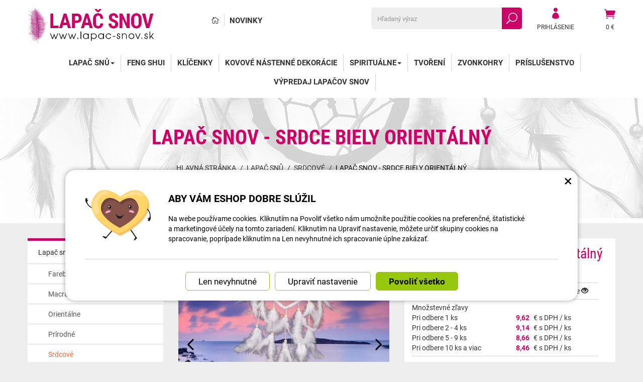

--- FILE ---
content_type: text/html; charset=UTF-8
request_url: https://www.lapac-snov.sk/14213-lapac-snov-srdce-biely-orientalny.html
body_size: 12698
content:
<!DOCTYPE html>
<html lang="sk">	<head>
<!-- Basic -->
<meta charset="utf-8">
<title>Lapač snov - Srdce biely orientálný | lapac-snov.sk</title>
<meta name="description" content="Krásna indiánska legenda hovorí: &quot;Všetky nočné mory zostanú na tkacie sieti, a zmiznú do prvého svítania, dobré sny potom skľznu | lapac-snov.sk">
<meta name="keywords" content="Lapač, snov, , , Srdce, biely, orientálný, Lapač snov - Srdce biely orientálný, lapac-snov.sk">
<meta name="robots" content="index, follow">
<meta name="application-name" content="CPedit">
<meta name="author" content="CzechProject spol. s r.o.">
<meta property="og:title" content="Lapač snov - Srdce biely orientálný | lapac-snov.sk | lapac-snov.sk">
<meta property="og:url" content="https://www.lapac-snov.sk/14213-lapac-snov-srdce-biely-orientalny.html">
<meta property="og:type" content="article">
<meta property="og:description" content="Krásna indiánska legenda hovorí: &quot;Všetky nočné mory zostanú na tkacie sieti, a zmiznú do prvého svítania, dobré sny potom skľznu | lapac-snov.sk">
<meta property="og:site_name" content="lapac-snov.sk">
<meta itemprop="name" content="Lapač snov - Srdce biely orientálný | lapac-snov.sk | lapac-snov.sk">
<meta itemprop="description" content="Krásna indiánska legenda hovorí: &quot;Všetky nočné mory zostanú na tkacie sieti, a zmiznú do prvého svítania, dobré sny potom skľznu | lapac-snov.sk">
<meta property="og:image" content="https://www.lapac-snov.sk/photos/produkty/c/14/14213.jpg?m=1571298209">
<meta itemprop="image" content="https://www.lapac-snov.sk/photos/produkty/c/14/14213.jpg?m=1571298209">
<meta property="og:image" content="https://www.lapac-snov.sk/img/lapac_sk/logo_soc.png">
<meta itemprop="image" content="https://www.lapac-snov.sk">
<meta property="og:image" content="https://www.lapac-snov.sk">
<meta itemprop="image" content="https://www.lapac-snov.sk">
<meta property="og:image" content="https://www.lapac-snov.sk">
<meta itemprop="image" content="https://www.lapac-snov.sk">
<meta property="og:image" content="https://www.lapac-snov.sk">
<meta itemprop="image" content="https://www.lapac-snov.sk">
<meta property="og:image" content="https://www.lapac-snov.sk">
<meta itemprop="image" content="https://www.lapac-snov.sk/img/lapac_sk/logo_soc.png">
<link rel="apple-touch-icon" sizes="57x57" href="/img/lapac_sk/favicon/apple-icon-57x57.png">
<link rel="apple-touch-icon" sizes="60x60" href="/img/lapac_sk/favicon/apple-icon-60x60.png">
<link rel="apple-touch-icon" sizes="72x72" href="/img/lapac_sk/favicon/apple-icon-72x72.png">
<link rel="apple-touch-icon" sizes="76x76" href="/img/lapac_sk/favicon/apple-icon-76x76.png">
<link rel="apple-touch-icon" sizes="114x114" href="/img/lapac_sk/favicon/apple-icon-114x114.png">
<link rel="apple-touch-icon" sizes="120x120" href="/img/lapac_sk/favicon/apple-icon-120x120.png">
<link rel="apple-touch-icon" sizes="144x144" href="/img/lapac_sk/favicon/apple-icon-144x144.png">
<link rel="apple-touch-icon" sizes="152x152" href="/img/lapac_sk/favicon/apple-icon-152x152.png">
<link rel="apple-touch-icon" sizes="180x180" href="/img/lapac_sk/favicon/apple-icon-180x180.png">
<link rel="icon" type="image/png" sizes="192x192" href="/img/lapac_sk/favicon/android-icon-192x192.png">
<link rel="icon" type="image/png" sizes="32x32" href="/img/lapac_sk/favicon/favicon-32x32.png">
<link rel="icon" type="image/png" sizes="96x96" href="/img/lapac_sk/favicon/favicon-96x96.png">
<link rel="icon" type="image/png" sizes="16x16" href="/img/lapac_sk/favicon/favicon-16x16.png">
<meta name="msapplication-TileColor" content="#ffffff">
<meta name="msapplication-TileImage" content="/img/lapac_sk/favicon/ms-icon-144x144.png">
<meta name="theme-color" content="#ffffff">
<link rel="manifest" href="/manifest.json">
<!-- Mobile Metas -->
<meta name="viewport" content="width=device-width, initial-scale=1.0, minimum-scale=1.0">
<meta name="google-site-verification" content="x-D7UwEZSMccPXbuieszzgN74NyooDUC4Dh5t_uLsG4" />
<link href="https://shared.czechproject.cz/fonty/roboto/roboto.css?v=2017b" rel="stylesheet">
<link href="https://shared.czechproject.cz/fonty/roboto-condensed/roboto-condensed.css?v=2017" rel="stylesheet">
<link href="/css/bootstrap.min.css" rel="stylesheet">
<link href="/css/elegant_ico.css" rel="stylesheet" type="text/css">
<!--[if lte IE 7]><script src="lte-ie7.js"></script><![endif]-->
<link href="/css/lapac_sk/style.min.css?m=1736238537" rel="stylesheet">
<link href="/css/lapac_sk/menu.min.css?m=1632312485" rel="stylesheet">
<link href="/css/lang/sk.css" rel="stylesheet">
<link href="/css/global.min.css?m=1763054493" rel="stylesheet">
<link href="/css/print.min.css?m=1504535335" rel="stylesheet" media="print">
<!-- HTML5 shim and Respond.js for IE8 support of HTML5 elements and media queries -->
<!-- WARNING: Respond.js doesn't work if you view the page via file:// -->
<!--[if lt IE 9]>
<script src="https://oss.maxcdn.com/html5shiv/3.7.2/html5shiv.min.js"></script>
<script src="https://oss.maxcdn.com/respond/1.4.2/respond.min.js"></script>
<![endif]-->
<link rel="canonical" href="https://www.lapac-snov.sk/14213-lapac-snov-srdce-biely-orientalny.html">
<script type="text/javascript">
window.dataLayer = window.dataLayer || [];
function gtag(){ dataLayer.push(arguments);}
gtag('consent', 'default', {
'ad_storage': 'denied',
'analytics_storage': 'denied',
'ad_user_data': 'denied',
'ad_personalization': 'denied',
'functionality_storage': 'granted',
'personalization_storage': 'denied',
'security_storage': 'granted'
});
var cookieConsentDisable_addConsent = true;
</script>
<!-- Google Tag Manager -->
<script>(function(w,d,s,l,i){ w[l]=w[l]||[];w[l].push({ 'gtm.start':
new Date().getTime(),event:'gtm.js'});var f=d.getElementsByTagName(s)[0],
j=d.createElement(s),dl=l!='dataLayer'?'&l='+l:'';j.async=true;j.src=
'https://www.googletagmanager.com/gtm.js?id='+i+dl;f.parentNode.insertBefore(j,f);
})(window,document,'script','dataLayer','GTM-KJWJNGX');</script>
<!-- End Google Tag Manager -->
<script type="text/javascript">
dataLayer.push({ ecommerce: null });
dataLayer.push({
event: "view_item",
ecommerce: {
currency: "EUR",
value: 7.82,
items: [
{
item_id: "p14213",
item_name: "Lapač snov - Srdce biely orientálný",
index: 0,
item_category: "Lapač snů",
item_list_id: "cat1095",
item_list_name: "Srdcové",
price: 7.82,
quantity: 1
}
]
}
});
</script>	<!-- Smartsupp Live Chat script -->
<script type="text/javascript">
var _smartsupp = _smartsupp || { };
_smartsupp.key = '524b40101b703bc246fcc5193d3417aac2d02cfb';
window.smartsupp||(function(d) {
var s,c,o=smartsupp=function(){ o._.push(arguments)};o._=[];
s=d.getElementsByTagName('script')[0];c=d.createElement('script');
c.type='text/javascript';c.charset='utf-8';c.async=true;
c.src='https://www.smartsuppchat.com/loader.js?';s.parentNode.insertBefore(c,s);
})(document);
</script>
<script data-ident="captchaV3" type="text/plain" data-src="https://www.google.com/recaptcha/api.js?render=" data-key="6LdHoWorAAAAAH68qXnwZRuiRHBGgqJ-pr2jCv71"></script>
<script data-ident="captchaV2" type="text/plain" data-src="https://www.google.com/recaptcha/api.js?hl=cs&render=explicit" data-key="6Lek-NgZAAAAAIcAoTGM42-ZH5Nc1Rx-RADUZuot"></script>	<meta name="google-site-verification" content="-D2Ukk_F9cfVthrfhcjH0S-PLbIMAm_M_uAgp6C18CM">
</head>
<body class="detail-produktu" id="lapac_sk">
<!-- Google Tag Manager (noscript) -->
<noscript><iframe src="https://www.googletagmanager.com/ns.html?id=GTM-KJWJNGX"
height="0" width="0" style="display:none;visibility:hidden"></iframe></noscript>
<!-- End Google Tag Manager (noscript) -->
<div id="prekryv"></div>
<header id="header">
<div id="header-in">
<div class="container">
<div id="header-top" class="row" >
<div id="logo" class="col-sm-3 hidden-xs">
<a href="/" title="lapac-snov.sk">
<img alt="lapac-snov.sk" src="/img/lapac_sk/logo.png?v=2023">
</a>
</div>
<div id="header-right-block" class="col-sm-9" >
<div id="kosik-blok">
<div id="kosik" class="kosik-prazdny">
<a class="ico-btn" href="/uzivatel/kosik.php" data-href="25.80645162" content="25.80645162"><span class="icon icon_cart"></span>
<span class="user-title">0 €</span>
</a>
</div>
</div>
<div id="uzivatel">
<a href="/uzivatel/prihlaseni.php" title="Prihlásiť" class="ico-btn login-win-link"><span class="icon icon_profile"></span><span class="user-title">Prihlásenie</span></a>
</div>
<div id="searchFormTop" >
<form action="/hledani.php" method="get" id="hledani" class="inline-form searchForm">
<div class="hledani-input clearfix">
<input type="text" class="form-control search" name="q" id="q" placeholder="Hľadaný výraz" autocomplete="off">
<input type="hidden" name="n_q">	<button class="ico-btn hledat-mobile" type="submit"><span class="icon icon_search"></span></button>
</div>
<ul id="ajaxSearch"></ul>
<span id="ajaxSearchArrow"></span>
</form>
</div>
<ul id="topMenuStatic" >
<li class="home"><a href="/" title="Hlavná stránka" ><i class="icon icon_house_alt" ></i><span class="text">Hlavná stránka</span></a></li>
<li ><a href="/novinky/" >Novinky</a></li>
</ul>
<button id="leve-menu-toggle" class="navbar-toggle collapsed" data-toggle="collapse" data-target="#navbar">
<span aria-hidden="true" class="glyphicon glyphicon-menu-hamburger"></span> Ponuka
</button>
<div id="logoTop" class="hidden visible-xs">
<a href="/" title="lapac-snov.sk">
<img alt="lapac-snov.sk" src="/img/lapac_sk/logo_mobile.png?v=2">
</a>
</div>
</div>
</div>
</div>
<nav class="navbar" id="mainMenu">
<div class="container">
<div id="navbar" class="navbar-collapse collapse">
<ul class="nav navbar-nav">
<li class="visible-xs" ><a href="/" >Hlavná stránka</a></li>
<li class="visible-xs" ><a href="/novinky/" >Novinky</a></li>
<li class="dropdown ">
<a class="dropdown-toggle" href="/1290-lapac-snu/" title="Lapač snů">Lapač snů<span class="dropdown-trigger"><span class="caret"></span></span></a>
<ul class="dropdown-menu" role="menu">
<li class=""><a href="/17154-farebne/" title="Farebné">Farebné</a></li>
<li class=""><a href="/17237-macrame/" title="Macramé">Macramé</a></li>
<li class=""><a href="/17156-orientalne/" title="Orientálne">Orientálne</a></li>
<li class=""><a href="/19427-prirodne/" title="Prírodné">Prírodné</a></li>
<li class=" active"><a href="/17157-srdcove/" title="Srdcové">Srdcové</a></li>
<li class=""><a href="/17158-svetelne/" title="Svetelné">Svetelné</a></li>
<li class=""><a href="/17159-velke/" title="Veľké">Veľké</a></li>
<li class=""><a href="/17160-zvieracie/" title="Zvieracie">Zvieracie</a></li>
<li class=" posledni"><a href="/17300-do-auta/" title="Do auta">Do auta</a></li>
</ul>
</li>
<li class=""><a href="/8791-feng-shui/" title="Feng Shui">Feng Shui</a></li>
<li class=""><a href="/1592-klicenky/" title="Klíčenky">Klíčenky</a></li>
<li class=""><a href="/17168-kovove-nastenne-dekoracie/" title="Kovové nástenné dekorácie">Kovové nástenné dekorácie</a></li>
<li class="dropdown ">
<a class="dropdown-toggle" href="/16947-spiritualne/" title="Spirituálne">Spirituálne<span class="dropdown-trigger"><span class="caret"></span></span></a>
<ul class="dropdown-menu" role="menu">
<li class=""><a href="/17166-africke-masky/" title="Africké masky">Africké masky</a></li>
<li class=""><a href="/17167-drevene-dekoracie/" title="Drevené dekorácie">Drevené dekorácie</a></li>
<li class=""><a href="/17163-drevene-ornamenty/" title="Drevené ornamenty">Drevené ornamenty</a></li>
<li class=""><a href="/17231-nastenne-dekoracie/" title="Nástenné dekorácie">Nástenné dekorácie</a></li>
<li class=""><a href="/17165-spiritualne-koberce/" title="Spirituálne koberce">Spirituálne koberce</a></li>
<li class=""><a href="/17223-orgonitove-pyramidy/" title="Orgonitové pyramídy">Orgonitové pyramídy</a></li>
<li class=""><a href="/17164-tapiserie/" title="Tapisérie">Tapisérie</a></li>
<li class=""><a href="/17221-ubrusy/" title="Ubrusy">Ubrusy</a></li>
<li class=" posledni"><a href="/17162-vitraz/" title="Vitráž">Vitráž</a></li>
</ul>
</li>
<li class=""><a href="/1293-tvoreni/" title="Tvoření">Tvoření</a></li>
<li class=""><a href="/8804-zvonkohry/" title="Zvonkohry">Zvonkohry</a></li>
<li class=""><a href="/6589-prislusenstvo/" title="Príslušenstvo">Príslušenstvo</a></li>
<li class=" posledni"><a href="/16902-vypredaj-lapacov-snov/" title="Výpredaj lapačov snov">Výpredaj lapačov snov</a></li>
<li class="visible-xs mobile-ucet" >
<a href="/uzivatel/prihlaseni.php" title="Přihlášení" rel="nofollow" class="login-win-link"><i class="icon icon_profile"></i> Prihlásiť</a>
</li>
</ul>
<ul class="nav navbar-nav hidden visible-xs RESPswitchMENU hideOnDesktop">
<li><a class="RESPswitch RESPswitchOFF hideOnDesktop" href="?RESPswitch" rel="nofollow" title="Zobraziť klasickú verziu">Zobraziť klasickú verziu</a>
<a class="RESPswitch RESPswitchON hideOnDesktop hidden" href="?RESPswitch" rel="nofollow" title="Zobraziť mobilnú verziu">Zobraziť mobilnú verziu</a>
</li>
</ul>
</div>
</div>
</nav>
</div>
</header>
<div id="main_obal">
<div id="top">
<div class="container" >
<h1>Lapač snov - Srdce biely orientálný</h1>
<nav role="navigation" id="drobecky" >
<ol class="breadcrumb">
<li><a href="/" >Hlavná stránka</a></li>
<li><a href="/1290-lapac-snu/">Lapač snů</a></li>
<li><a href="/17157-srdcove/">Srdcové</a></li>
<li class="active">Lapač snov - Srdce biely orientálný</li>
</ol>
</nav>
</div>
</div>
<section role="main" id="main_block" class="container">
<div id="main-content">
<div class="row">
<div class="col-sm-3" id="col-left">
<div id="levy-blok" >
<nav class="sidebar-nav leve-menu leve-menu-untitled push-bottom" role="navigation">
<div class="cssmenu">
<ul class="" >
<li class="opened ">
<a href="/1290-lapac-snu/" data-href="/1290-lapac-snu/" title="Lapač snů">
<span class="text">Lapač snů</span>
<span class="menu_akce"></span>
</a>
<ul class="nav subnav sublevel-2" role="menu">
<li class="">
<a href="/17154-farebne/" title="Farebné">Farebné</a>
</li>
<li class="">
<a href="/17237-macrame/" title="Macramé">Macramé</a>
</li>
<li class="">
<a href="/17156-orientalne/" title="Orientálne">Orientálne</a>
</li>
<li class="">
<a href="/19427-prirodne/" title="Prírodné">Prírodné</a>
</li>
<li class=" active">
<a class="a_active" href="/17157-srdcove/" title="Srdcové">Srdcové</a>
</li>
<li class="">
<a href="/17158-svetelne/" title="Svetelné">Svetelné</a>
</li>
<li class="">
<a href="/17159-velke/" title="Veľké">Veľké</a>
</li>
<li class="">
<a href="/17160-zvieracie/" title="Zvieracie">Zvieracie</a>
</li>
<li class=" posledni">
<a href="/17300-do-auta/" title="Do auta">Do auta</a>
</li>
</ul>
</li>
<li class="">
<a href="/8791-feng-shui/" title="Feng Shui">Feng Shui</a>
</li>
<li class="">
<a href="/1592-klicenky/" title="Klíčenky">Klíčenky</a>
</li>
<li class="">
<a href="/17168-kovove-nastenne-dekoracie/" title="Kovové nástenné dekorácie">Kovové nástenné dekorácie</a>
</li>
<li class="opened ">
<a href="/16947-spiritualne/" data-href="/16947-spiritualne/" title="Spirituálne">
<span class="text">Spirituálne</span>
<span class="menu_akce"></span>
</a>
<ul class="nav subnav sublevel-2" role="menu">
<li class="">
<a href="/17166-africke-masky/" title="Africké masky">Africké masky</a>
</li>
<li class="">
<a href="/17167-drevene-dekoracie/" title="Drevené dekorácie">Drevené dekorácie</a>
</li>
<li class="">
<a href="/17163-drevene-ornamenty/" title="Drevené ornamenty">Drevené ornamenty</a>
</li>
<li class="">
<a href="/17231-nastenne-dekoracie/" title="Nástenné dekorácie">Nástenné dekorácie</a>
</li>
<li class="">
<a href="/17165-spiritualne-koberce/" title="Spirituálne koberce">Spirituálne koberce</a>
</li>
<li class="">
<a href="/17223-orgonitove-pyramidy/" title="Orgonitové pyramídy">Orgonitové pyramídy</a>
</li>
<li class="">
<a href="/17164-tapiserie/" title="Tapisérie">Tapisérie</a>
</li>
<li class="">
<a href="/17221-ubrusy/" title="Ubrusy">Ubrusy</a>
</li>
<li class=" posledni">
<a href="/17162-vitraz/" title="Vitráž">Vitráž</a>
</li>
</ul>
</li>
<li class="">
<a href="/1293-tvoreni/" title="Tvoření">Tvoření</a>
</li>
<li class="">
<a href="/8804-zvonkohry/" title="Zvonkohry">Zvonkohry</a>
</li>
<li class="">
<a href="/6589-prislusenstvo/" title="Príslušenstvo">Príslušenstvo</a>
</li>
<li class=" posledni">
<a href="/16902-vypredaj-lapacov-snov/" title="Výpredaj lapačov snov">Výpredaj lapačov snov</a>
</li>
</ul>
</div>
</nav>
</div>	</div>
<div class="col-sm-9" id="col-main">
<div class="produkt-detail" >
<div class="row">
<div class="col-md-6 col-xs-12 print-6 col-img">
<div id="product-cover-slider" >
<a href="/photos/produkty/f/14/14213.jpg?m=1571298209" title="Lapač snov - Srdce biely orientálný" class="img-thumbnail" id="produkt-cover-link" >
<img src="/photos/produkty/d/14/14213.jpg?m=1571298209" alt="Foto - Lapač snov - Srdce biely orientálný" class="img-responsive produkt-cover"> </a>
<div class="ovladani">
<span class="prev icon arrow_carrot-left"></span>
<span class="next icon arrow_carrot-right"></span>
</div>
</div>
<div class="produkt-labels">
</div>
<div class="gallery">
<div id="fotky" class="lightbox clearfix">
<a href="/photos/produkty/f/14/14213.jpg?m=1571298209" title="Lapač snov - Srdce biely orientálný" class="zahodit" data-sub-html="Lapač snov - Srdce biely orientálný">
<img src="/photos/produkty/d/14/14213.jpg?m=1571298209" alt="Foto - Lapač snov - Srdce biely orientálný">
</a>
<a class="col-xs-3 detail-gallery-item img-thumbnail" title="" href="/photos/produkty_gal/f/12/12390.jpg?m=1571298209" data-sub-html="">
<img class="img-responsive" src="/photos/produkty_gal/d/12/12390.jpg?m=1571298209">
</a>
<a class="col-xs-3 detail-gallery-item img-thumbnail" title="" href="/photos/produkty_gal/f/12/12391.jpg?m=1571298209" data-sub-html="">
<img class="img-responsive" src="/photos/produkty_gal/d/12/12391.jpg?m=1571298209">
</a>
<a class="col-xs-3 detail-gallery-item img-thumbnail" title="" href="/photos/produkty_gal/f/12/12392.jpg?m=1571298209" data-sub-html="">
<img class="img-responsive" src="/photos/produkty_gal/d/12/12392.jpg?m=1571298209">
</a>
<a class="col-xs-3 detail-gallery-item img-thumbnail" title="" href="/photos/produkty_gal/f/12/12393.jpg?m=1571298209" data-sub-html="">
<img class="img-responsive" src="/photos/produkty_gal/d/12/12393.jpg?m=1571298209">
</a>
</div>
</div>
</div>
<div class="col-md-6 col-xs-12 print-6 col-pravy">
<div class="popisbox">
<h1>Lapač snov - Srdce biely orientálný</h1>
<form action="/lapac-snov-srdce-biely-orientalny.html" method="post" class="produkt-detail-objednat" >
<table class="tab-detail push-bottom tab-ceny">
<tr class="underline"><th>Kód produktu</th>
<td title="02B2C">1570157052</td>
</tr>
<tr class="underline"><th>Dostupnosť:</th>
<td class="skladem-info">
<span class="neni-skladem" data-toggle="tooltip" data-html="true" title="	&lt;div class=&quot;skladem-info&quot; action=&quot;?dotazDostupnost&quot; method=&quot;post&quot;&gt;
&lt;h3&gt;Informácie o dostupnosti&lt;/h3&gt;
&lt;p&gt;Kontaktujte nás a zistite, do kedy Vám môžeme tovar dodať!&lt;/p&gt;
&lt;a href=&quot;?hp&quot; onclick=&quot;return hlidaciPes(this);&quot; class=&quot;btn btn-primary&quot; title=&quot;Lapač snov - Srdce biely orientálný&quot;&gt;Sledovať dostupnosť&lt;/a&gt;
&lt;/div&gt;
" >Nie je na sklade - na vyžiadanie <i class="glyphicon glyphicon-eye-open"></i></span>
</td>
</tr>
<tr class="underline">
<th>Množstevné zľavy:</th>
<td class="mnozstevniSlevy tab-detail">
<span class="mobileMainHeader">Množstevné zľavy</span>
<span class="mnLabel" data-mnsfrom="1" data-mnspricevat="9,62" data-mnsprice="7,82" data-mnsdiscount="-0%">Pri odbere 1 ks</span><span class="mnPrice sleva">9,62</span><span class="mnUnit"> € s DPH / ks</span><br>
<span class="mnLabel" data-mnsfrom="2" data-mnspricevat="9,14" data-mnsprice="7,43" data-mnsdiscount="-5%">Pri odbere 2 - 4 ks</span><span class="mnPrice sleva">9,14</span><span class="mnUnit"> € s DPH / ks</span>
<br>
<span class="mnLabel" data-mnsfrom="5" data-mnspricevat="8,66" data-mnsprice="7,04" data-mnsdiscount="-10%">Pri odbere 5 - 9 ks</span><span class="mnPrice sleva">8,66</span><span class="mnUnit"> € s DPH / ks</span>
<br>
<span class="mnLabel" data-mnsfrom="10" data-mnspricevat="8,46" data-mnsprice="6,88" data-mnsdiscount="-12%">Pri odbere 10 ks a viac</span><span class="mnPrice sleva">8,46</span><span class="mnUnit"> € s DPH / ks</span>
<br>
</td>
</tr>
<tr class="prazdno"><td ></td></tr>
<tr id="bezna_cena_tr" class="hidden"><th>Bežná cena:</th>
<td><span class="cena-s-dph">9,62</span>
<span class="cena-bez-dph">7,82</span>
€</td>
</tr>
<tr id="sleva_tr" class="hidden"><th>Zľava:</th>
<td class="sleva">-%</td>
</tr>
<tr><th>Cena s DPH:</th>
<td class="cena-dph">
<span id="cena_dph" class="hodnota">9,62</span>	<span class="mena-jednotka">€</span>
</td>
</tr>
<tr class="rp_pricePreTR"><th >Cena bez DPH:</th>
<td class="cena"><span id="cena" class="hodnota">7,82</span> €</td>
</tr> <tr class="prazdno"><td ></td></tr>
<tr class="tr-koupit">
<td>
<div class="input-group mnozstvi">
<span class="input-group-btn">
<button class="btn btn-default" type="button" id="mnozstvi-minus" >-</button>
</span>
<input type="text" name="mnozstvi" class="form-control" value="1" id="mnozstvi-inp">
<span class="input-group-btn">
<button class="btn btn-default" type="button" id="mnozstvi-plus">+</button>
</span>
</div>
</td>
<td>
<input type="hidden" id="id_produkt" name="produkt" value="produkt[14213][]"> <input type="submit" name="doKosiku" class="btn btn-primary form-control" value="Kúpiť" id="dokosiku">
</td>
<td></td>
<th></th>
</tr>
</table>
</form> </div>	</div>	<div class="col-md-6 col-xs-12 col-pravy col-moduly hidden-print">
<div class="produkt-moduly moduly-count-4 clearfix">
<div class="modulbox">
<div id="hlidaciPesBox" class="modulbox-in">
<a href="?hp" onclick="return hlidaciPes(this);" title="Lapač snov - Srdce biely orientálný"><i class="glyphicon glyphicon-eye-open"></i>Sledovať dostupnosť</a>	</div>
</div>
<div class="modulbox">
<div class='modulbox-in'>
<a class="fb" title="Sdílet na Facebooku" href="https://www.facebook.com/share.php?u=https://www.lapac-snov.sk/14213-lapac-snov-srdce-biely-orientalny.html" onclick="return inPopup(this.href);">
<i class="icon social_facebook_circle"></i>Zdieľajte
</a>
</div>
</div>
<div class="modulbox">
<div class="modulbox-in">
<a href="#formularDoporucitProdukt" title="Poslať na e-mail" id="showFormularDoporucitProdukt" class="fancyFormTrigger">
<i class="icon icon_mail"></i>Poslať na e-mail</a>
<form action="?d" method="post" id="formularDoporucitProdukt" class="white-popup-block mfp-hide">
<div class="win-kosik-vlozeno win-kosik-seznam">
<p class="win-message">Poslať na e-mail</p>
<div class="win-obsah">
<div class="alert" style="display: none;"></div>
<p>Na zadaný <b>email príjemca</b> bude odoslaný odkaz na tento produkt. Ak máte otázku k produktu, využite helpdesk alebo navštívte sekciu Kontakt.</p>
<table class="non-resptable table-condensed">
<tr><th style="width:200px;">Email príjemca:*&nbsp;</th><td><input type="text" name="email" id="doporucit_email" value="" class="form-control"></td></tr>
<tr><th>Váš e-mail:&nbsp;</th><td><input type="text" name="from" id="doporucit_from" value="" class="form-control"></td></tr>
<tr><th>Vaše meno:&nbsp;</th><td><input type="text" name="jmeno" id="doporucit_jmeno" value="" class="form-control"></td></tr>
<tr><th colspan="2">Vzkaz:&nbsp;</th></tr>
<tr><td colspan="2"><textarea name="vzkaz" id="vzkaz" style="width:100%; height:80px;" class="form-control"></textarea></td></tr>
<tr>
<td colspan="2">
<div id="recaptchaV2Container" class="col-xs-12 hidden">
<div class="g-recaptcha"></div>
<input type="hidden" name="nejsem_robot" value="0" id="nejsem_robot" disabled>
</div>
<input type="hidden" name="recaptchaToken" class="recaptchaToken">
</td>
</tr>
<tr><td colspan="2" class="center"><input type="hidden" name="doporucit" id="doporucit" value="0">
<input type="submit" class="zahodit" name="zahodit" id="zahodit" value="Zahodit">
<input type="submit" name="odeslat" value="ODOSLAŤ" class="btn btn-primary odeslat">
</td></tr>
</table>
<p><br>* Vaše meno a email sa zobrazia v odoslanej správe spoločne s odkazom.</p>
</div>
</div>
</form>
</div>
</div>
<div class="modulbox">
<div class="modulbox-in"><a onclick="window.print(); return false;" href="#" title="Vytlačiť"><i class="icon icon_printer-alt"></i>Vytlačiť</a></div>
</div>
</div>	</div>	</div>
<div id="produkt-tabs">
<!-- Nav tabs -->
<ul class="nav nav-tabs nav-justified" role="tablist">
<li class="active"><a href="#tab-popis" aria-controls="tab-popis" role="tab" data-toggle="tab">Popis produktu</a></li>
</ul>
<!-- Tab panes -->
<div class="tab-content">
<div role="tabpanel" class="tab-pane active clearfix" id="tab-popis">
<article class="page-content">
<p id="varianta-text"></p>
<p>Krásna indiánska legenda hovorí:</p><p><strong>"Všetky nočné mory zostanú na tkacie sieti, a zmiznú do prvého svítania, dobré sny potom skľznu spät do mysle spiaceho"</strong></p><p><strong> </strong></p><p>Lapače snov sa používajú jako ochranný symbol pre dobrý spánok a celkovo zlepšujú atmosféru v pristore svojím pozitívným vyžarováním.</p><p>Pochádzajú pôvodne zo Severnej Ameriky indiánského kměňa Siouxov, ktorí dodnes v lapači snov vidí sieť života – dobré sny zostávajú v sieti života a tie zlé prepadajú dierou uprostřed.</p><p>Podľa starej legendy prvýkrát vytvořila lapač snov indiánka na radu šamana, pretože jej dieta v noci plakalo.</p><p>Lapače snov sa liší jeden od druhého použitými materiálmi, výpletom i veľkostí.</p><p>Pôvodne sa vyrábali z vŕbového prutia stočeného do obruče a prostredná čásť bola vyplnená tkanou látkou pripomínajúcou pavučinovou sieť. Bávajú doplněné aj rôzné ďalšie posvätné predmety jako napríklad korálky alebo pierka.</p><p>Kruh je znakom pre celý svet a vesmír. Výplň kruhu tvorí sieť vypletená z provázkou.</p><p>V samotnom strede sieťky je potom umiestnený kamienok alebo korálek, ktorý symbolizuje toho, pre koho je lapač snov určený.</p><p>Na spodnej části potom bývajú zavesené rôzné provázky, pierka a ozdoby.</p><p><strong> </strong></p><p><strong>UMIESTNENIE:</strong></p><p>Lapač má podle starej indiánskej legendy fungovať tak, že sa zlé sny pomocou provázkov a pierok chytí do siete, kde zostanú uväznené, a von sa dostanú len pozitívne a pekné sny. Ráno potom zlé sny slnečné lúče rozpustí.</p><p>Právě preto by mal byť lapač umiestnený v blízkosti miesta, kde spíme, aby zachytil všetku negatívnu energiu.</p><p>Lapače sú tedy v provom rade zavesované nad postieľky novorodencov, kde majú za úlohu chrániť dieťatko od zlých síl.</p><p>Lapače možno tiež zavesiť voľne do miestnosti pre dobré prúdenie energie alebo na okno, či ako dekoráciu a symbol pre šťastie. Zavesením do okna, zabráni úniku pozitívnej energie, ak bude visieť nad televíziou či počítačom, môže dokonca vyfiltrovat zlé prúdenie z těchto prístrojov.</p><p>Ide predevšetkým o to, v čo veríte, že bude pre Vás lapač znamenať.</p><p><strong> </strong></p><p><strong>SYMBOLIKA:</strong></p><p><strong>Kruh – </strong>symbolizuje svet a vesmír a chrání kamienok uprostřed – vlastné ja člověka.</p><p><strong>Sieťka – </strong>chrání před negatívnou energiou a ťažkými sny. Tie zablúdi v pavučinke a uzlíkoch a nedostanú sa ku kamienku – do energetického poľa člověka. Zlé sny sa odrážajú. Dobré alebo poučné sa prepúšťajú a skľznú do vedomia snívajúcého.</p><p><strong>Pierka – </strong>zachytávajú vesmírnu energiu a sny a filtrujú je od všetkého nežiadúcého. To sa ráno vyčistí denným svetlom a lúče slnka.</p><p><strong> </strong></p><p><em>Podla farebnosti sa môže meniť i zameranie jeho pôsobenia. Každá z farieb vyvoláva iné druhy snov a působí na iné typy energií.</em></p><p><em><strong> </strong></em></p><p><strong>Biela – </strong>je symbolom čistoty, jasnosti a nevinnosti, napomáha premýslanie a umocňuje silu farby, s kterou je používaná. Je tiež symbolom perfekcionizmu a túžby po dokonalosti. Napomáha premýšlanie, stabilizuje, posilňuje a očisťuje. Umocňuje pôsobenie farby, s kterou je používaná.</p><p><strong>Červená – </strong>symboliuje oheň a krv. Je teplou stimulujúcou farbou pre pohyb, vášeň, nebezpečenství, oživuje a dodáva odvahu, dodáva energiu, aktivuje a zahrieva, podporuje silné emócie a životnú silu.</p><p>Pre vzletné povahy působí jako pevná pôda pod nohami a podporuje zrealizovaní všetkých nápadouv. Podporuje imunitný systém.</p><p><strong>Oranžová – </strong>je symbolom energie, mladosti, radosti zo života a túžby po zmene, pohlcuje negatívne energie a pomáhá prekonať ťažké životné situácie. Vzbuzuje v nás zvedavosť a túžbu po dobrodružstve. Dodáva životnú radost a silu, pohlacuje negatívne energie. Pomáha liečiť fóbie všetkých druhouv, prekonávať depresiu. Je to farba múdrosti. Má blahodárny vplyv na trávenie.</p><p><strong>Žltá – </strong>je najjasnejšou farbou s povzbudzujúcím účinkom, je symbolom nádeje, šťastie a dobrej nálady. Je symbolom múdrosti a vysokej inteligencie. Podporuje myslenie, povzbudzuje nervy a oživuje pamäť. Stelesňuje pocit slobodného, nezaťaženého vývoja. Podporuje metabolizmus, pomáha pri komuinikácii. Učí nás asertivite, Vedieť vyjadriť svoj vlastný názor a nemať výčitky svedomia. Podporuje intuíciu a tvorivosť. Liečí orgány tráviacého traktu.</p><p><strong>Zelená – </strong>je upokojujúyou farbou přírody, rovnováhy a nádeje, je symbolom nových začiatkov, hamónie, priaťelstva a citlivosti voči ostatným. Predstavuje kreativitu, citlivosť a ochotu pomáhať uným ľuďom prostredníctvom pochopenia. Liečí nás a dáva nám pocit vyrovnanosti a mieru, upokojuje a harmonizuje nervovú sústavu. Povzbudzuje priaťelstvo, lásku a spolupatričnosť k okoliu. Učí nás vedieť sa odovzdať.</p><p><strong>Modrá – </strong>je farbou mora a neba, představuje pokoj, zodpovednosť, mier, vyjadruje pocit slobody, ale aj povinnosti. Pomáha k inšpirácii pochádzajúce z nášho vnútra. Predstavuje opatrnosť, rozvážnosť a nečinnosť. Objasňuje a rozširuje dušu. Pomáha pri problémoch v komunikácii a oznaovanie. Prepája srdce a rozum. Prináša úspěch pri rokovaní s úradmi.</p><p><strong>Fialová – </strong>je farbou kreativity, luxusu, ale aj srdečnosti, duchovna a tajomna, je symbolom inšpirácie, mystiky a nádeje. Pôsobí na centrálny nervový systém upokojujúcim dojmom a vyvoláva spánok. Prinášia inšpiráciu, pokoru a napomáha meditáciám. Upokojuje hyperaktívne deti.</p><p><strong>Hnědá – </strong>je farbou prírody a dodáva pokojnú, stálú energiu, je smybolom trpezlivosti a spoľahlivosti a je farbou zdravého rozumu a inteligencie.</p><p><strong>Růžová – </strong>tato farba je symbolom nehy, jemnosti a romatickej lásky, zároveň však aj nezralosti a naivity. Je označovaná ako farba srdca. Prezrádza sentimentalitu a jemnosť. Uvolňuje napätie vo svaloch a v mysli.</p><p><strong>Tyrkysová – </strong>spája blahodárné účinky modrej a zelenej a tým nás očisťuje a zároveň posilňuje. Má upokojujúce účinky na telo i dušu. Symbolizuje slobodnú dušu. Podporuje sebavedomie, fantáziu a spontánnosť. Tíši pocit hladu a je preto vhodná při diétach.</p><p><strong>Materiál: </strong>bavlněná niť + ocelový krúžok + perie</p><p><strong>Veľkosť: </strong>40 x 17 cm</p><p>Balenie obsahuje iba jeden lapač snov.</p>
</article>
</div>
</div>
</div>
</div>
<div class="zahodit">
<p><a href="#formularKontakt" title="Kontaktujte nás" id="showFancyForm" class="formularKontakt btn btn-primary btn-lg">Kontaktný formulár</a></p>
<form action="?k" method="post" id="formularKontakt" class="white-popup-block hide-ico mfp-hide" >
<p class="win-message">
Kontaktný formulár
</p>
<div class="row">
<div class="col-xs-12">
<div class="alert" style="display: none;"></div>
<table>
<tr><th>Meno:&nbsp;</th><td><input type="text" name="jmeno" id="jmeno" value="" class="form-control"></td></tr>
<tr><th>E-mail:&nbsp;</th><td><input type="text" name="email" id="email" value="" class="form-control"></td></tr>
<tr><th>telefón:&nbsp;</th><td><input type="text" name="tel" id="tel" value="" class="form-control"></td></tr>
<tr><td colspan="2">
<textarea name="zprava" id="zprava" class="form-control" rows="6" onblur="if(this.value == '') { this.value=&quot;Vaša správa&quot;; }" onfocus="if(this.value == &quot;Vaša správa&quot;) this.value='';"></textarea>
<label class="gdpr_souhlas" >
<input type="checkbox" class="gdpr_souhlas" name="souhlas" value="1" >
Souhlasím se zpracováním osobních údajů <a href="#KFormGDPRdetail" class="glyphicon glyphicon-info-sign" onclick="$('#KFormGDPRdetail').addClass('shown'); return false;" ></a>
</label>
<div id="KFormGDPRdetail" class="gdpr-detail" >
Odesláním formuláře uděluji provozovateli webových stránek dobrovolný souhlas se zpracováním svých osobních údajů, které jsem ve formuláři uvedl. Tyto údaje mohou být použity výhradně pro komunikaci k tématu této zprávy a mohou být uchovány po dobu komunikace.
</div>
</td></tr>
<tr><td colspan="2" class="align-center"><input type="hidden" name="KFodeslat" id="KFodeslat" value="0">
<input type="submit" class="zahodit" name="zahodit" id="zahodit" value="Zahodit">
<input type="submit" name="odeslat" value="ODOSLAŤ" class="btn btn-primary" id="odeslat">
</td></tr>
</table>
</div>
</div>
</form>
<script type="text/javascript">
var messBlockText = "Vaša správa";
</script>
</div>
<div class="row produkty hidden-print" id="souvisejici">
</div>	<script type="text/plain" data-cookie-consent="marketing">
var google_tag_params = { };
google_tag_params.ecomm_pagetype = 'product';
google_tag_params.ecomm_prodid = 14213;
google_tag_params.ecomm_totalvalue = 9.62;	</script>
<form action="?hp" id="hlidaciPesForm" method="post" class="white-popup-block mfp-hide">
<p class="win-message">Sledovať dostupnosť</p>
<div class="popup-block-content">
<p id="hlidaciPesNazev" ></p>
<div class="ajax-message"></div>
<div class="zahodit" ><input type="email" name="z[email]" id="z_email"></div>
<div class="form-group"><input type="text" value="" id="hlidaciPesEmail" name="hlidaci_pes[email]" class="form-control" placeholder="E-mail"></div>
<div class="form-group">
<div id="recaptchaV2Container" class="col-xs-12 hidden">
<div class="g-recaptcha" data-sitekey="6Lek-NgZAAAAAIcAoTGM42-ZH5Nc1Rx-RADUZuot"></div>
<input type="hidden" name="nejsem_robot" value="0" id="nejsem_robot" disabled>
</div>
<input type="hidden" name="recaptchaToken" class="recaptchaToken">
</div>
<div class="form-group"><input type="submit" name="hlidej" value="Upozorniť na dostupnosť" class="btn btn-primary"></div>
</div>
</form>
<script type="text/javascript">
var email_err = "Zadajte prosím platnú e-mailovú adresu.";
</script>
</div>
</div>
</div>
</section>
</div>
<div class="container hidden-print">
<div id="reklamni-blok" class="hidden-print">
<div class="container" > <div class="row">
<div class="col-xs-12 col-cp-6 col-sm-6 col-md-3">
<i class="icon icon_clock_alt"></i>
<strong >Rýchla doprava</strong>
</div>
<div class="col-xs-12 col-cp-6 col-sm-6 col-md-3">
<i class="icon icon_wallet"></i>
<strong >Nízké ceny</strong>
</div>
<div class="col-xs-12 col-cp-6 col-sm-6 col-md-3">
<svg aria-hidden="true" viewBox="0 0 60 60" class="svg-icon svg-free-shiping">
<use xlink:href="/img/loga.svg?v=25#support"></use>
</svg>
<strong >Zákaznícka podpora</strong>
</div>
<div class="col-xs-12 col-cp-6 col-sm-6 col-md-3">
<svg aria-hidden="true" viewBox="0 0 512 512" class="svg-icon svg-free-shiping"><use xlink:href="/img/loga.svg#free_shiping"></use></svg>
<strong >Možnosť dopravy zadarmo</strong>
</div>
</div>
</div>
</div>	</div>
<footer id="footer">
<div class="container">
<div class="row">
<div class="col-sm-6 col-md-3 footer-col first">
<span class="title">Kontaktujte nás</span>
<ul class="list-unstyled shop-kontakty">
<li><i class="icon icon_phone"></i> <a href="tel:+421222205125" rel="nofollow" title="Zavolajte nám">(+421)&nbsp;222&nbsp;205&nbsp;125</a></li>
<li><i class="icon icon_clock_alt"></i> Po-Pia 7:00-15:00</li>
<li><i class="icon icon_mail"></i> <a class="rozbitej_mejl" href="#obchod%z%lapac-snov.sk" rel="nofollow" title="">#obchod%z%lapac-snov.sk</a></li>
<li><i class="icon icon_pin"></i> Termesivy 41, 58001 Havlíčkův Brod</li>
</ul>
</div>
<div class="col-sm-6 col-md-3 footer-col hidden-print">
<span class="title">O nákupe</span>
<ul class="nav-footer" role="menu">
<li><a href="/reklamacny-poriadok.htm" title="Reklamačný poriadok">Reklamačný poriadok</a></li>
<li><a href="/ako-nakupovat.htm" title="Ako nakupovať">Ako nakupovať</a></li>
<li><a href="/vseobecne-obchodne-podmienky.htm" title="Všeobecné obchodné podmienky">Všeobecné obchodné podmienky</a></li>
<li><a href="/doprava-tovaru.htm" title="Doprava tovaru">Doprava tovaru</a></li>
<li><a href="/spatny-odber-elektrozariadeni-a-baterii.htm" title="Spätný odber elektrozariadení a batérií">Spätný odber elektrozariadení a batérií</a></li>
</ul>
</div>
<div class="col-sm-6 col-md-3 footer-col hidden-print">
<span class="title">Spoločnosť</span>
<ul class="nav-footer" role="menu">
<li><a href="/kontakt.htm" title="Kontakt">Kontakt</a></li>
<li><a href="/reklamovat-zbozi.htm" title="Reklamovať továr">Reklamovať továr</a></li>
<li><a href="/vratit-zbozi.htm" title="Vrátiť tovar">Vrátiť tovar</a></li>
<li><a href="/spracovanie-osobnych-udajov-obchodne-oznamenia.htm" title="Spracovanie osobných údajov - obchodné oznámenia">Spracovanie osobných údajov - obchodné oznámenia</a></li>
<li><a href="/spracovanie-osobnych-udajov.htm" title="Spracovanie osobných údajov">Spracovanie osobných údajov</a></li>
<li><a href="/helpdesk" title="Helpdesk">Helpdesk</a></li>
<li><a href="/spolocnost.htm" title="O spoločnosti">O spoločnosti</a></li>
</ul>
</div>
<div class="col-sm-6 col-md-3 footer-col newsletter-col hidden-print">
<span class="title">Sledujte nás</span>
<p>Buďte o krok napred a prihláste sa k odberu noviniek!.</p>
<form action="/newsletters/zacit-odebirat.php" method="post" id="form_newsletter">
<div class="input-group">
<input type="email" placeholder="Váš e-mail" name="email" class="form-control">
<span class="input-group-btn"><input type="submit" value="Áno, chcem" name="odeslat" class="btn"></span>
</div>
<input type="hidden" name="recaptchaToken" class="recaptchaToken">
<label class="switch" >
<input type="checkbox" name="gdpr">
Súhlasím so
<a href="/spracovanie-osobnych-udajov-obchodne-oznamenia.htm" target="_blank" >spracovaním osobných údajov</a>
</label>
</form>
<a id="thePayBanner" href="https://web.thepay.cz/" target="_blank" rel="noopener" ><img src="https://gate.thepay.cz/img/thepay-v2-220209-white-gpay.svg?pid=393"></a>
</div>
</div>
<div id="footer-bottom" class="hidden-print">
<div class="row">
<div class="col-md-4 footer-copyright">
<p>&copy; Copyright ECLIPSERA s.r.o.<br class="odradkuj">
Všetky práva vyhradené
<br class="hidden visible-xs visible-sm">
<a class="link_mutace" href="https://www.lapac-snu.cz/lapace-snu/14213-lapac-snu-srdce-bile-orientalni.html" title="Přepnout měnu na Kč">Česká verze</a>
</p>
</div>
<div class="col-md-4 footer-respswitch" >
<p>
<a class="RESPswitch RESPswitchOFF hideOnDesktop" href="?RESPswitch" title="Zobraziť klasickú verziu">Zobraziť klasickú verziu</a>
<a class="RESPswitch RESPswitchON hideOnDesktop hidden" href="?RESPswitch" title="Zobraziť mobilnú verziu">Zobraziť mobilnú verziu</a>
</p>
</div>
<div class="col-md-4 footer-copyright-cp">
<p>Vytvoril <a href="http://czechproject.cz/" id="logo-cp">CzechProject</a><br class="odradkuj">
Systém <a href="http://czechproject.cz/sluzby/redakcni-system-e-shop.html" id="logo-cpedit">CPedit</a>
</p>
</div>
</div>
</div>	</div>
</footer>	<!-- jQuery (necessary for Bootstrap's JavaScript plugins) -->
<script src="https://shared.czechproject.cz/js/jq_3_6_0/jquery.min.js" type="text/javascript"></script>
<!-- Include all compiled plugins (below), or include individual files as needed -->
<script src="/js/bootstrap.min.js" type="text/javascript"></script>
<script src="/js/magnific-popup.min.js" type="text/javascript"></script>
<script src="/js/jquery.zoom.min.js" type="text/javascript"></script>
<script src="/js/doporucenyProdukt.js?v=2" type="text/javascript"></script>
<script type="text/javascript">
var desetinnych_celkem = 2;
var desetinnych_platne = 2;
</script>
<script src="/js/scripts.min.js?m=1764847732" type="text/javascript"></script>
<script src="/js/scripts-shop.min.js?m=1758010491" type="text/javascript" async defer></script>
<div id="alert-message"></div>
<link href="/css/slider.min.css" rel="stylesheet">
<div class="skryty-konverze" >
<script type="text/javascript">
//<![CDATA[
var _hwq = _hwq || [];
_hwq.push(['setKey', '7745143BB521B1BA81B8481B2E88DEF4']);_hwq.push(['setTopPos', '80']);
_hwq.push(['showWidget', '21']);(function() {
var ho = document.createElement('script'); ho.type = 'text/javascript'; ho.async = true;
ho.src = 'https://www.heureka.sk/direct/i/gjs.php?n=wdgt&sak=7745143BB521B1BA81B8481B2E88DEF4';
var s = document.getElementsByTagName('script')[0]; s.parentNode.insertBefore(ho, s);
})();
//]]>
</script>
</div>
<script src="/js/ie10-viewport-bug-workaround.js?v=min" defer></script>
<script type="text/javascript">
$('.produkt-detail [name="varianty"]').on('change', function () {
price = $(this).data('price');
name = $(this).parent().children('label:first').text();
dataLayer.push({ ecommerce: null });
dataLayer.push({
event: "select_item",
ecommerce: {
item_list_id: "cat17157",
item_list_name: "Srdcové",
items: [
{
item_id: "p14213",
item_name: "Lapač snov - Srdce biely orientálný",
index: 0,
item_category: "Lapač snů",
item_list_id: "cat1095",
item_list_name: "Srdcové",
item_variant: name,
price: price,
quantity: 1
}
]
}
});
});
</script>	<script src="https://shared.czechproject.cz/footer_opt_in.js?eshop&c=black&style=v2&nobodypadding&ga&gads&fb&sklik&heurekask&smartsupp&lang=sk" async defer></script>	</body>
</html>

--- FILE ---
content_type: text/css
request_url: https://www.lapac-snov.sk/css/global.min.css?m=1763054493
body_size: 27876
content:
#balik_na_postu { position:relative; } #balik_na_postu .ajax-result {display:none; position:absolute;left:0px; max-height: 200px; overflow: auto; width: 100%; } #balik_na_postu.show-result .ajax-result {display:block; border:1px solid #999; -webkit-box-shadow: 0px 0px 10px 0px rgba(0,0,0,0.44); -moz-box-shadow: 0px 0px 10px 0px rgba(0,0,0,0.44); box-shadow: 0px 0px 10px 0px rgba(0,0,0,0.44); } #balik_na_postu .ajax-result ul { list-style: none; padding:0px; margin:0px; background:#FFF; } #balik_na_postu .ajax-result ul>li {padding:0px; margin:0px; border-bottom:1px solid #BBB;} #balik_na_postu .ajax-result ul>li>label { cursor:pointer; padding:5px 5px 5px 0px; } #balik_na_postu .ajax-result ul>li>label:hover { background:#E0E0E0; } #balik_na_postu .ajax-result ul>li>label>input { visibility: hidden; margin-right:-5px; } #balik_na_postu .vybrana-pobocka { display:none; } #balik_na_postu.vybrano .vybrana-pobocka { display:block; padding:5px; font-weight:bold; } #balik_na_postu .ajax-result .alert { margin:0px; } #zasilkovna-html select+span { display:block; height: 10px; } #zasilkovna-html .packetery-info-link+div { margin-top:10px; } #zasilkovna-html .packetery-info-link+div:after { display:block; content: ''; clear: both; } .objednavka .prihlaseni.prihlaseni-top { margin-top:0px; margin-bottom:15px;} .objednavka .prihlaseni.prihlaseni-top .btn.login-win-link { margin:0px 10px; } .objednavka .odkaz-kosik-box { float:right; } .objednavka input.mnozstvi { font-size:13px; padding-left:5px; width:60px; float:none; } .objednavka table.table .skladem.neni-dost { color:#F70; } .objednavka .padding-block { padding: 5px 10px; } .objednavka table.table .celkovy-ceny .text-right { float:right; max-width: 50%; width:auto; } .objednavka table.table .celkovy-ceny .text-right.col-text { width:50%; } .objednavka table.table .celkovy-ceny .text-right.col-ceny { padding-left:15px; } .objednavka #souhlasy label.switch { position:relative; padding-left:20px; margin-bottom: 15px; } .objednavka #souhlasy label.switch>input { position: absolute; left:0px; top:3px; margin:0px; } .heureka-recenze-blok .heureka-sum {margin:0px 10px 15px 0px;} .heureka-recenze-blok .heureka-sum .title { color:#30A9D4; float:left; margin-right: 10px; line-height: 20px; font-size:18px; } .heureka-recenze-blok .heureka-sum .hvezdy { width: 100px; height: 20px; float:left; margin-right:10px; } .heureka-recenze-blok .heureka-sum .cisla { line-height: 20px; font-style:italic; color:#666; float:left; } .heureka-recenze-blok .hvezdy { position:relative; } .heureka-recenze-blok .hvezdy .hvezdy-bg { fill:#A0A0A0; } .heureka-recenze-blok .hvezdy .hvezdy-barva { fill:#FFCC00; position: absolute; left:0px; top:0px; bottom:0px; } .heureka-recenze-blok .heureka-recenze { background:#FFF; padding:10px 15px; margin-bottom:30px; } .heureka-recenze-blok .heureka-recenze .recenze-head { text-align: left; } .heureka-recenze-blok .heureka-recenze .hvezdy { width:80px; float:right; margin:0px 0px 12px 10px; } .heureka-recenze-blok .heureka-recenze .autor { font-weight: bold; } .heureka-recenze-blok .heureka-recenze .datum { float:left; color:#999; font-style: italic; margin-right: 5px; } .heureka-recenze-blok .heureka-recenze .pros { color:#50ad30; } .heureka-recenze-blok .heureka-recenze .cons { color:#dc2424} .dopravci .dopravce_modul_html { padding:0px 5px 0px 10px; overflow: hidden; transition: all 0.3s; height:0px; opacity:0;} .dopravci .vybrany-dopravce .dopravce_modul_html { height:auto; padding-top:15px; padding-bottom:10px; opacity:1; overflow:visible; } .dopravci .dopravce_modul_html select, .dopravci .dopravce_modul_html input { max-width: 240px; } div.table-responsive { width:100%; margin:0px; border:none; overflow: auto; } div.table-responsive>table { max-width:100%; } .gdpr-detail { height:0px; overflow: hidden; transition:all 0.3s; opacity: 0; margin-bottom: 10px; } .gdpr-detail.shown { height:auto; margin-top:10px; opacity: 1; } .tab-detail .sleva .num { font-size:125%; display: inline-block; margin-right: 10px; } .tab-detail .sleva .sleva-platnost { display:block; font-weight: normal; color:#666; } .tab-detail.tab-ceny td.darek { color:#390; } .produkt-labels>span { position: relative; } .produkt-labels>span .icon-data { position: absolute; top:6px; left:1px; width:30px; line-height: 20px; height:20px; text-align: center; font-size:10px; font-weight: bold; } .produkt-labels .heureka-hodnoceno { color:#FFF; background: #0AD url('/img/ikony-v-bloku/overeno-30x30.png?v=2') 1px 50% no-repeat; } .produkt-labels .heureka-hodnoceno.heureka-gold { color:#FFF; background: #EC0 url('/img/ikony-v-bloku/overeno-zlate-30x30.png?v=2') 0 50% no-repeat; } .produkt-labels>span.heureka-hodnoceno .info-text { top:0px; } .produkt .skladem-info .neni-skladem { color:#C00; } #footer .shop-kontakty li { position:relative; padding-left:25px; } #footer .shop-kontakty li>.icon:first-child { position: absolute; top:0.143em; left:0px; } #topMenuStatic { list-style:none; margin:0px; padding:0px; display: none; } @media screen and (min-width: 768px){ .objednavka table.table tr .right-space { padding-right: 38px; } #topMenuStatic { display:block; line-height:20px; vertical-align: middle; margin-top:10px; font-size:0px; float:left; margin-left:20px;} #topMenuStatic .home .text { display:none; } #topMenuStatic li { display:inline-block; height:20px; } #topMenuStatic li+li { border-left:1px solid #D5D5D5; } #topMenuStatic li>a { display:inline-block; color:#333; padding:0px 0px; margin:0px 6px; font-size: 13px; font-family: 'Roboto', Verdana, Arial, sans-serif; text-transform: uppercase; font-weight: bold; } #topMenuStatic li>a:hover, #topMenuStatic li>a:active, #topMenuStatic li>a:focus, #topMenuStatic li>a.active { text-decoration: none; } } @media (min-width:992px) { .dopravci .vybrany-dopravce .dopravce_modul_html { padding-left: 30px; } .dopravci .dopravce_modul_html select, .dopravci .dopravce_modul_html input { max-width: 320px; } .heureka-recenze-blok .heureka-recenze-col:nth-child(2n+1) { clear:both; } .objednavka .padding-block { padding: 5px 30px; } .objednavka #doprava-platba { padding:0px 15px; } .objednavka #doprava-platba .padding-block { padding: 5px 15px; } } @media (min-width:1230px) { .dopravci .dopravce_modul_html select, .dopravci .dopravce_modul_html input { max-width: 400px; } #topMenuStatic { margin-top:15px; margin-left:30px; } #topMenuStatic li>a { font-size:15px; margin:0px 10px; } } @media (min-width:1470px) { #topMenuStatic { margin-left:0px; } } .eses-logo-brand-ret { max-height: 20px; margin-left: 0; } @media (max-width: 767px) { .sidebar-produkty { display: none !important; } } #helpdeskWin { z-index: 9999; } @media (max-width: 767px) { iframe[src*="packeta"] { height: 400px !important; } #onesignal-bell-container { z-index: 9999 !important; } } #next-shops { background: #eeeeee; text-align: center; } #next-shops .shop-link { color: #7b7b7b; padding: 4px 4px; display: inline-block; font-size: 8px; padding-left: 20px; position: relative; } #next-shops .shop-link, #next-shops .shop-link * { transition: background ease-in-out 0.5s, filter ease-in-out 0.5s, color ease-in-out 0.5s; line-height: 16px; } #next-shops .shop-link.active { transition: none; } #next-shops .shop-link+.shop-link { border-left: 1px solid #d3d3d3; } #next-shops .shop-link img { filter: grayscale(100%); width: 14px; height: 14px; display: inline-block; position: absolute; top: 50%; left: 3px; margin-top: -7px; } #next-shops .shop-link.shop-laser_cz img, #next-shops .shop-link.shop-motylek_cz img, #next-shops .shop-link.shop-reminky_cz img, #next-shops .shop-link.shop-doma_cz img { filter: grayscale(100%) opacity(50%); } @media (min-width: 1470px) { #next-shops .shop-link { font-size: 11px; padding-left: 17px; } #next-shops .shop-link img { left: 2px; } } #next-shops .shop-link.active, #next-shops .shop-link:hover, #next-shops .shop-link:focus { color: #000000; background: #ffffff; text-decoration: none; } #next-shops .shop-link.active img, #next-shops .shop-link:hover img, #next-shops .shop-link:focus img { filter: none; } #next-shops .shop-link.shop-arduino_cz.active, #next-shops .shop-link.shop-arduino_cz:hover, #next-shops .shop-link.shop-arduino_cz:focus { color: #009295; } #next-shops .shop-link.shop-avin_cz.active, #next-shops .shop-link.shop-avin_cz:hover, #next-shops .shop-link.shop-avin_cz:focus { color: #3366ff; } #next-shops .shop-link.shop-doma_cz.active, #next-shops .shop-link.shop-doma_cz:hover, #next-shops .shop-link.shop-doma_cz:focus { color: #d3002c; } #next-shops .shop-link.shop-gopro_cz.active, #next-shops .shop-link.shop-gopro_cz:hover, #next-shops .shop-link.shop-gopro_cz:focus { color: #ff6633; } #next-shops .shop-link.shop-lapac_cz.active, #next-shops .shop-link.shop-lapac_cz:hover, #next-shops .shop-link.shop-lapac_cz:focus { color: #cc0066; } #next-shops .shop-link.shop-laser_cz.active, #next-shops .shop-link.shop-laser_cz:hover, #next-shops .shop-link.shop-laser_cz:focus { color: #0099ff; } #next-shops .shop-link.shop-motylek_cz.active, #next-shops .shop-link.shop-motylek_cz:hover, #next-shops .shop-link.shop-motylek_cz:focus { color: #663300; } #next-shops .shop-link.shop-ovladace_cz.active, #next-shops .shop-link.shop-ovladace_cz:hover, #next-shops .shop-link.shop-ovladace_cz:focus { color: #006666; } #next-shops .shop-link.shop-reminky_cz.active, #next-shops .shop-link.shop-reminky_cz:hover, #next-shops .shop-link.shop-reminky_cz:focus { color: #3c3c3b; } #next-shops .shop-link.shop-semena_cz.active, #next-shops .shop-link.shop-semena_cz:hover, #next-shops .shop-link.shop-semena_cz:focus { color: #99bb11; } #next-shops .shop-link.shop-skla_cz.active, #next-shops .shop-link.shop-skla_cz:hover, #next-shops .shop-link.shop-skla_cz:focus { color: #00a8f9; } #next-shops .shop-link.shop-tkanicky_cz.active, #next-shops .shop-link.shop-tkanicky_cz:hover, #next-shops .shop-link.shop-tkanicky_cz:focus { color: #cc0033; } #next-shops .shop-link.shop-wanscam_cz.active, #next-shops .shop-link.shop-wanscam_cz:hover, #next-shops .shop-link.shop-wanscam_cz:focus { color: #00a8f9; } #next-shops .shop-link.shop-draci_cz.active, #next-shops .shop-link.shop-draci_cz:hover, #next-shops .shop-link.shop-draci_cz:focus { color: #0e99b8; } #next-shops .shop-link.shop-bike_cz.active, #next-shops .shop-link.shop-bike_cz:hover, #next-shops .shop-link.shop-bike_cz:focus { color: #ff9900; } tr.rp_pricePreTR * { padding-bottom: 0; } tr.rp_price * { padding: 0; } #dalsiVarianty { width: 100%; margin-bottom: 20px; } select#dalsiVarianty { cursor: pointer; font-size: 16px; height: 40px; width: 345px; padding: 0 5px; border: 1px solid #aaa; *background: #fff; background: transparent url('/img/select.svg') no-repeat 96% 50%; background-size: 5%; transition: ease-in-out all 0.3s; appearance: none;-webkit-appearance: none;-moz-appearance: none;-ms-appearance: none;-o-appearance: none; width: 100%; } @media(max-width: 459px){ select#dalsiVarianty { width: 100%; } .tab-detail .tr-koupit .btn-primary { width: 100%; margin-left: 20px; } } @media(min-width: 992px) and (max-width: 1229px){ select#dalsiVarianty { width: 100%; } .tab-detail .tr-koupit .btn-primary { width: 100%; margin-left: 20px; } } #dalsiVarianty { max-width: 100%; text-overflow: ellipsis; padding-right: 30px !important; } @media (max-width: 767px) { .container { max-width: 749px; } } #dphSwitch { display: none !important; } .btn-thepay20 { padding: 15px 20px; font-size: 32px; text-transform: uppercase; } .produkt-labels .stats-info {background: #666666; text-transform: none; padding-left: 3px; } .produkty .produkt.produkt_stats_bg_bad_total { background: rgb(255,0,0); } .produkty .produkt.produkt_stats_bg_bad { background: rgb(255,128,0); } .produkty .produkt.produkt_stats_bg_ok { background: rgb(255,255,0); } .produkty .produkt.produkt_stats_bg_super { background: rgb(0,255,0); } .none-link { text-decoration: none !important; cursor: default; color: inherit; } .btn-full-width { width: 100%; } #lang-blok { float: right; margin-right: 20px; font-size: 12px; } #lang-blok a:not(:hover) { color: #333333; } #lang-blok a:hover, #lang-blok a:focus { text-decoration: none; } #lang-blok img { max-width: 100%; max-height: 25px; display: block; margin: 0 auto; border: 1px solid #d5d5d5; } #lang-blok .flag-title { padding-top: 10px; display: block; text-align: center; } #lang-blok.smaller.grey { position: relative; top: 4px; } #lang-blok.smaller.grey img { max-height: 20px; } #lang-blok.smaller.grey .flag-title { padding-top: 5px; } #lang-blok.grey a { filter: grayscale(1); -webkit-filter: grayscale(1); transition: filter .2s; } #lang-blok.grey a:hover, #lang-blok.grey a:focus { filter: grayscale(0); -webkit-filter: grayscale(0); } #lang-blok.grey a:hover img, #lang-blok.grey a:focus img { opacity: 1; filter: grayscale(0) drop-shadow(0 0 1px rgba(213, 213, 213, 1)); -webkit-filter: grayscale(0) drop-shadow(0 0 1px rgba(213, 213, 213, 1)); } #lang-blok.grey img { max-height: 20px; max-width: 30px; opacity: .5; filter: grayscale(1) drop-shadow(0 0 1px rgba(213, 213, 213, 1)); -webkit-filter: grayscale(1) drop-shadow(0 0 1px rgba(213, 213, 213, 1)); transition: filter .2s; border: none; transition: all .2s } #lang-blok.grey .flag-title { padding-top: 6px; } @media (min-width: 992px){ #lang-blok.grey .flag-title { padding-top: 10px; } } @media (min-width: 1230px){ #lang-blok.smaller.grey .flag-title { padding-top: 10px; } } .win-kosik-vlozeno h1 { line-height: 24px; margin-top: 35px; } .win-kosik-vlozeno .recomProds { border-top: 1px solid #cccccc; } .win-kosik-vlozeno .recomProds h3 { margin-top: 15px; margin-bottom: 15px; } .win-kosik-vlozeno .recomProds a { display: block; margin-bottom: 15px; } .win-kosik-vlozeno .recomProds a>span { display: block; margin-bottom: 5px; } .win-kosik-vlozeno .recomProds a .price-block, .win-kosik-vlozeno .recomProds a .name-block { text-align: left; } .win-kosik-vlozeno .recomProds a .name-block { font-size: 13px; line-height: 15px; height: 45px; overflow: hidden; } .win-kosik-vlozeno .recomProds a .price-block { font-weight: bold; } @media (max-width: 767px) { .win-kosik-vlozeno h1 { text-align: center; } #lang-blok { margin-right: 2px; } #logoTop { float: left; margin-top: 3px; margin-left: 15px; } #logoTop img { max-width: 95px; } } #leve-menu-toggle, .navbar-toggle { width: auto; font-size: 9px; float: left; margin: 0; text-transform: uppercase; padding: 0 5px; background: inherit; color: inherit; } .navbar-toggle span.glyphicon { display: block; clear: both; margin: 0 auto; text-align: center; font-size: 36px; } .win-kosik-vlozeno h1.neniSkladem { margin-top: 10px; margin-bottom: 10px; } .win-kosik-vlozeno p.red { color: #cc0000; } .filterFinder { border: 1px solid #d5d5d5; position: relative; width: 100%; height: 30px; padding-left: 8px; } .finder-holder { position: relative; margin-bottom: 12px; } .finder-holder:before { position: absolute; top: 50%; right: 10px; margin-top: -7px; z-index: 1; content: "\55"; display: block; color: #00a8f9; font-family: 'ElegantIcons';speak: none;font-style: normal;font-weight: normal;font-variant: normal;text-transform: none;line-height: 1;-webkit-font-smoothing: antialiased;} @media (max-width: 767px) { .nav>li { clear: both; } .menuOpened #reklamni-blok { display: none; } } @media (max-width: 350px) { #searchFormTop { margin-right:3px; } #kosik-blok { margin: 0 5px !important; max-width: 38px; } #logoTop { margin-left: 10px; } } #thePayBanner { margin: 25px 0px; display: block; } #thePayBanner img { max-height: 40px; } #searchFormTop .ico-btn .icon.icon_search { width: 28px; position: absolute; top: 50%; left: 50%; margin-left: -14px; margin-top: -12px; } @media (min-width: 768px) { #mainMenu .dropdown .dropdown-menu .dropdown-trigger, #mainMenu .dropdown .dropdown .dropdown-menu { display: none !important; } } #dpdModal, #postaVyberBalikovnaModal { position: fixed; z-index:9999; top: 0; left: 0; right: 0; bottom: 0; margin: 20px; padding: 30px; background: #ffffff; -webkit-box-shadow: 0px 0px 30px 15px rgba(0,0,0,0.9); -moz-box-shadow: 0px 0px 30px 15px rgba(0,0,0,0.9); box-shadow: 0px 0px 30px 15px rgba(0,0,0,0.9); } #dpdModal iframe, #postaVyberBalikovnaModal iframe { width: 100%; height: 100%; border: none; } #postaVyberBalikovnaModal .postaModalClose { position: absolute; top: 5px; right: 5px; width: 24px; height: 24px; cursor: pointer; text-decoration: none; background: url('/img/ico-del.png') 50% 50% no-repeat; } @media (max-width: 767px) { #postaVyberBalikovnaModal, #dpdModal { margin: 5px; padding: 20px; } } #in-block .in-item { padding: 0; background: #ffffff; border: none; } #in-block .in-item .name-block { font-family: 'RobotoCondensed', Verdana, Arial, sans-serif;display: block;text-align: center; font-size: 14px; padding: 0 5px; height: 50px;line-height: 50px;text-overflow: ellipsis;overflow: hidden;white-space: nowrap; } @media (min-width: 768px) { .col-sm-petina { width: 20%; } } .kosik #col-main .alert:first-of-type { margin-top: 15px; } .firmaEUUpozorneni { font-size: 150%; text-align: center !important; font-weight: bold; } .vhodne_pro.hideLongContent, #col-main .category_content.hideLongCategoryContent { overflow: hidden; position: relative; } .vhodne_pro.hideLongContent:after, #col-main .category_content.hideLongCategoryContent:after { content: 'Zobrazit celý seznam'; color: #000000; padding-top: 90px; font-size: 110%; font-weight: bold; text-align: center; cursor: pointer; position: absolute; bottom: 0; left: 0; right: 0; height: 120px; background: rgb(255,255,255);background: linear-gradient(0deg, rgba(255,255,255,1) 0%, rgba(255,255,255,1) 30%, rgba(255,255,255,0) 100%); } #reminky_sk .vhodne_pro.hideLongContent:after { content: 'Zobraziť celý zoznam'; } #reminky_hu .vhodne_pro.hideLongContent:after { content: 'A teljes lista megtekintése'; } #reminky_ro .vhodne_pro.hideLongContent:after { content: 'Vedeți lista completă'; } #reminky_en .vhodne_pro.hideLongContent:after { content: 'View the full list'; } #col-main .category_content.hideLongCategoryContent:after { content: 'Zobrazit celý popis'; padding-top: 50px; height: 80px; } html[lang="sk"] #col-main .category_content.hideLongCategoryContent:after { content: 'Zobraziť celý popis'; } html[lang="hu"] #col-main .category_content.hideLongCategoryContent:after { content: 'A teljes lista megtekintése'; } html[lang="en"] #col-main .category_content.hideLongCategoryContent:after { content: 'View the full text'; } html[lang="ro"] #col-main .category_content.hideLongCategoryContent:after { content: 'Vezi textul integral'; } @media (min-width: 1470px) { .searchWithoutLeftMenu #col-main { width: 100%; left: 0; } } @media(min-width: 460px) and (max-width: 991px){ .link_mutace { margin-left: 20px; } } @media(min-width: 1470px){ .link_mutace { margin-left: 20px; } } #ajaxSearch.found+#ajaxSearchArrow { display: none; } #ajaxSearch { padding-bottom: 13px; background: #ffffff; } #ajaxSearch li { padding: 2px 25px; } #ajaxSearch li.produkt { padding: 2px 25px; font-size: 13px; line-height: 18px; border-bottom: none; } #ajaxSearch li a>.produkt { display: block; padding: 0; } #ajaxSearch li img { width: 44px; margin-right: 15px; } #ajaxSearch li.li_header { height: 50px; line-height: 20px; padding: 15px 25px; background: #ffffff; color: #000000; font-size: 14px; text-align: left; position: relative; } #ajaxSearch li.li_header:hover { background: #ffffff; } #ajaxSearch li.li_header .headerSpan { position: relative; z-index: 2; padding-right: 17px; background: #ffffff; } #ajaxSearch li.li_header:after { content: ''; position: absolute; left: 25px; right: 25px; top: 50%; display: block; height: 1px; background: #d5d5d5; z-index: 1 } #ajaxSearch li.nextResults { padding: 8px 25px; } #ajaxSearch li.nextResults:hover { background: #ffffff; } #ajaxSearch li.nextResults a { background: #f4f4f4; border: 1px solid #d5d5d5; border-radius: 4px; height: 30px; line-height: 28px; } #ajaxSearch li.nextResults a .count { color: #cf0000; } #ajaxSearch li.kategorie { background-position: 9% 50%; } #ajaxSearch li.kategorie a { font-size: 13px; } .kategory-result { background: url('/img/slozka.png') no-repeat 0% 50%; padding-left: 30px; line-height: 2; } .volneNeprodejnyProdukt { max-width: 250px;background-color: #fff5d4;text-align: center !important;color: #f3b300;font-weight: 700 !important; padding-left: 30px !important; padding-right: 30px !important; } .volneNeprodejnyProdukt .icon { font-size: 20px; } .volneNeprodejnyProdukt a { color: #f3b300; } @media (min-width: 768px) AND (max-width: 991px) { .produkt-detail .produkt-moduly.moduly-count-3 .modulbox { width: 33.3333%; } .volneNeprodejnyProdukt { padding-left: 45px !important; padding-right: 45px !important; } } @media (min-width: 1230px) { .produkt-detail .produkt-moduly.moduly-count-3 .modulbox { width: 33.3333%; } } @media (min-width: 1470px) { .volneNeprodejnyProdukt { padding-left: 70px !important; padding-right: 70px !important; } } .kosik-polozka .volneNeprodejnyProdukt { text-align: left !important; padding-left: 0 !important; padding-right: 0 !important; font-size: 12px !important; } .kosik-polozka .volneNeprodejnyProdukt .icon { font-size: 20px; color: #f3b300; } #laserTextContent h1:first-of-type { display: none; } .error-mess { display: none; } .error-field .error-mess { color: #dd0000; text-align: center; font-weight: bold; display: block; } .error-field label { color: #dd0000; } .error-field input { border-color: #dd0000; } @media (min-width: 1230px) { .form-group.error-field .error-mess { width: 70%; margin: 0 auto; } } @media (max-width: 767px) { .error-field .error-mess { margin-top: 10px; margin-bottom: -5px; } } input[type="checkbox"] { transition: border 0.3s; margin-top: 0; width: 18px; height: 18px; vertical-align: text-bottom; } input[type="radio"] { width: 18px; height: 18px; margin-top: 0; vertical-align: text-bottom; } @keyframes pulseBorder { 0%, 100% {border-color: #ff4136;box-shadow: 0 0 0 0 rgba(255, 65, 54, 0.5);} 50% {border-color: #ff4136;box-shadow: 0 0 8px 2px rgba(255, 65, 54, 0.7);} } input[type="checkbox"].require-checkbox:not(:checked) {animation: pulseBorder 2s infinite;} .myConfirmBtnBlock { margin-top: 30px; } .myConfirmBtnBlock .btn+.btn { margin-left: 30px; } .platby label.nonActivePayment .popis { color: #d5d5d5; } .platby .nonActiveTitle { float: right; width: 100%; padding-left: 102px; } @media (max-width: 767px) { .platby .nonActiveTitle { padding-left: 0; } } #reklamni-blok .svg-icon.svg-free-shiping { width: 40px; height: 33px; margin: 0 auto; display: block; text-align: center; } #reklamni-blok strong { display: block; } .container .container { width: 100%; padding-left: 0; padding-right: 0; } .mobileMainHeader { display: none; } .mnozstevniSlevy .mnLabel { display: inline-block; float: left; } .mnozstevniSlevy .mnPrice { text-align: right; } .mnozstevniSlevy .mnUnit { padding-left: 5px; } @media (max-width: 559px) { .mobileMainHeader { display: block; } .mnozstevniSlevy { padding-right: 0; } .mnozstevniSlevy * { font-size: 12px; } .mnozstevniSlevy .mnLabel { display: inline-block; width: 50%; } .mnozstevniSlevy .mnPrice { display: inline-block; } } @media (min-width: 992px) AND (max-width: 1229px) { .mnozstevniSlevy * { font-size: 12px; } } @media (min-width: 992px) AND (max-width: 1469px) { .mobileMainHeader { display: block; } .mnozstevniSlevy { padding-right: 0; } .mnozstevniSlevy .mnLabel { display: inline-block; width: 50%; } .mnozstevniSlevy .mnPrice { display: inline-block; } } @media (min-width: 560px) { .mnozstevniSlevy .mnLabel { display: inline-block; width: 50%; } .mnozstevniSlevy .mnPrice { display: inline-block; width: 15%; } } .produkt-labels .stats-info { border: 1px solid #666666; } .automndiscount .produkt-labels .stats-info { background: blue; border: 1px solid blue; } .produkt-labels .stats-info.bg-green { background: rgb(0,255,0); color: #000000; } .produkt-labels .stats-info.bg-red { background: rgb(255,0,0); } #statsEcho { max-width: 1000px; margin: 0 auto; padding-top: 30px; padding-bottom: 30px; } .objednavka .slevovy_poukaz_resp { text-align: center; } .produkt-detail table.tab-detail { width: 100%; } .produkt-labels .mnslevy-info { width: 167px;padding-top: 4px;background: #F70000;color: #FFFFFF;text-align: left;margin-left: -32px;line-height: 24px; font-size: 10px; vertical-align: middle; } .icon.mnslevy-icon { background: url('/img/discount.svg') no-repeat 50% 50% transparent; background-size: auto 100%; width: 24px; height: 24px; display: inline-block; padding-left: 2px; vertical-align: middle; margin-right: 6px; margin-top: -4px; } @media (max-width: 460px) { .produkty .col-produkt { padding-left: 5px !important; padding-right: 5px !important; } } @media (min-width: 768px) { .col-petina { width: 20%; } } .selectedParcel * { font-size: 16px !important; line-height: 1.82857143 !important; padding: 0 !important; margin: 0 !important; color: #333333 !important; background: transparent !important; font-weight: 400 !important; } .produkty .produkt .produkt-cena .price-title { display: none; } .cirkusSwitch { padding-top: 20px; display: block; text-align: right; } .statsON .produkty .produkt.hover .produkt-top { overflow: visible !important; } .statsON .produkty .produkt .produkt-labels { top: 30px !important; } .statsON .produkty .produkt .produkt-labels>span { margin-bottom: 3px; height: 24px; line-height: 22px; } .produkty .col-produkt.bestseller { position: relative; } .produkty .col-produkt.bestseller:before { content: ''; position: absolute; top: 5px; left: 5px; z-index: 9; width: 60px; height: 80px; display: inline-block; background-size: 100% auto !important; } .produkty .col-produkt.bestseller.bronze:before { background: transparent url('/admin/img/bs/bronze.svg') 50% 50% no-repeat; } .produkty .col-produkt.bestseller.silver:before { background: transparent url('/admin/img/bs/silver.svg') 50% 50% no-repeat; } .produkty .col-produkt.bestseller.gold:before { background: transparent url('/admin/img/bs/gold.svg') 50% 50% no-repeat; } .varianty h2 { margin-top: 10px; } #imageVarSelector { display: block; } #imageVarSelector .image-item { display: block; width: 25%; border: 1px solid #ffffff; float: left; cursor: pointer; } #imageVarSelector .image-item.selected-item, #imageVarSelector .image-item.selected-item:hover { border-color: #cc0000; } #imageVarSelector .image-item:hover { border-color: #d5d5d5; } #imageVarSelector .image-item.outOfStock { position: relative; } #imageVarSelector .image-item.outOfStock .outOfStockText { color: #000000; font-size: 16px; font-weight: bold; text-shadow: 1px 1px 0 white, -1px 1px 0 white, 1px -1px 0 white, -1px -1px 0 white; text-align: center; position: absolute; left: 0; right: 0; top: 50%; transform: translateY(-50%); } @media(min-width: 460px) { #imageVarSelector .image-item { width: 16.6666%; } } @media(min-width: 992px) { #imageVarSelector .image-item { width: 20%; } } @media(min-width: 1230px) { #imageVarSelector .image-item { width: 16.6666%; } } .pretty-select { font-size: 16px; width: 100%; float: none; position: relative; margin-bottom: 15px; } .pretty-select div, .pretty-select ul { border: #000000 1px solid; background-color: transparent; margin: 0; padding: 0; width: 100%; } .pretty-select ul { border-top: none; z-index:1000; position: absolute; background-color: #ffffff; list-style:none; top: 61px; } .pretty-select li { border-top: 1px solid #000000; } .pretty-select li a { display: block; text-decoration: none; padding: 5px; } .pretty-select div span { cursor: pointer; } .pretty-select div { background: transparent url('/img/select.svg') no-repeat 96% 50%; background-size: 5%; } .pretty-select .active { display: inline-block; vertical-align: middle; padding: 5px; cursor: pointer; } .pretty-select .image-block { width: 50px; display: inline-block; vertical-align: middle; } .pretty-select .text-block { display: inline-block; vertical-align: middle; padding-left: 3px; }